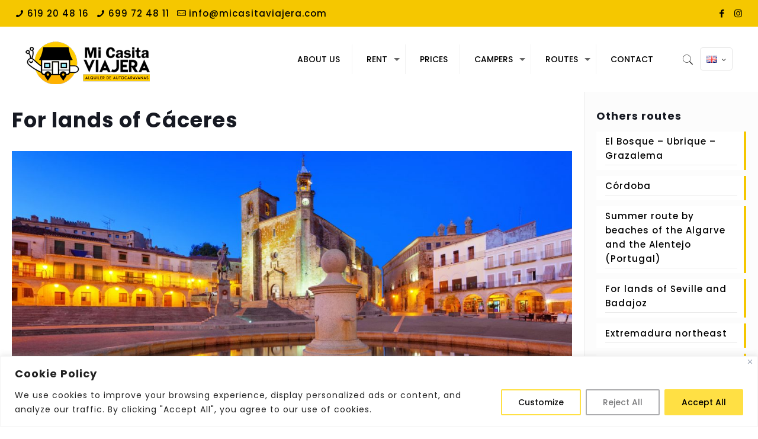

--- FILE ---
content_type: text/javascript
request_url: https://micasitaviajera.com/wp-content/plugins/dopbsp/application/assets/js/calendars/calendar-availability.js?ver=6.2.8
body_size: 2856
content:
/*
 * Title                   : Pinpoint Booking System
 * File                    : application/assets/js/calendars/calendar-availability.js
 * Author                  : Dot on Paper
 * Copyright               : © 2017 Dot on Paper
 * Website                 : https://www.dotonpaper.net
 * Description             : Calendar availability JavaScript class.
 */

DOT.methods.calendar_availability = new function(){
    'use strict';
    
    /*
     * Private variables.
     */
    var $ = jQuery.noConflict();
    
    /*
     * Public variables.
     */
    this.data = new Array(); // Calendar availability intervals.
    
    /*
     * Constructor
     * 
     * @usage
     *	    The constructor is called when a class instance is created.
     * 
     * @params
     *	    -
     * 
     * @post
     *	    -
     * 
     * @get
     *	    -
     * 
     * @sessions
     *	    -
     * 
     * @cookies
     *	    -
     * 
     * @constants
     *	    -
     * 
     * @globals
     *	    -
     * 
     * @functions
     *	    -
     * 
     * @hooks
     *	    -
     * 
     * @layouts
     *	    -
     * 
     * @return
     *	    -
     * 
     * @return_details
     *	    -
     * 
     * @dv
     *	    -
     * 
     * @tests
     *	    -
     */
    this.__construct = function(){
    };
    
    /*
     * Verify availability.
     * 
     * @usage
     *	    -
     * 
     * @params
     *	    id (Number): calendar ID
     *	    date (String): date in "YYYY-MM-DD" format
     * 
     * @post
     *	    -
     * 
     * @get
     *	    -
     * 
     * @sessions
     *	    -
     * 
     * @cookies
     *	    -
     * 
     * @constants
     *	    -
     * 
     * @globals
     *	    DOT.methods.calendar_availability.data (Array): calendar availability intervals
     * 
     * @functions
     *	    -
     * 
     * @hooks
     *	    -
     * 
     * @layouts
     *	    -
     * 
     * @return
     *	    Day data.
     * 
     * @return_details
     *	    -
     * 
     * @dv
     *	    -
     * 
     * @tests
     *	    -
     */
    this.verify = function(id,
			   dayStart,
			   dayEnd,
			   timeStart,
			   timeEnd){
	var availability = DOT.methods.calendar_availability.data[id],
	dateStart,
	dateEnd,
	i;

	/*
	 * Verify time values.
	 */
        timeStart = timeStart === undefined ? '00:00:00':timeStart+':00';
        timeEnd = timeEnd === undefined ? '23:59:59':DOPPrototypes.getPrevTime(timeEnd+':00', 1, 'seconds');
               
	/*
	 * Set search dates.
	 */
	dateStart = dayStart+' '+timeStart;
	dateEnd = dayEnd+' '+timeEnd;
	
	/*
	 * Verify availability in intervals.
	 */
	for (i=0; i<=availability.length-1; i++){
	    if (availability[i]['date_start'] <= dateStart
		    && availability[i]['date_end'] >= dateEnd){
		return true;
	    }
	    else if (availability[i]['date_start'] > dateEnd){
		return false;
	    }
	} 
	
	return false;
    };
    
    return this.__construct();
};